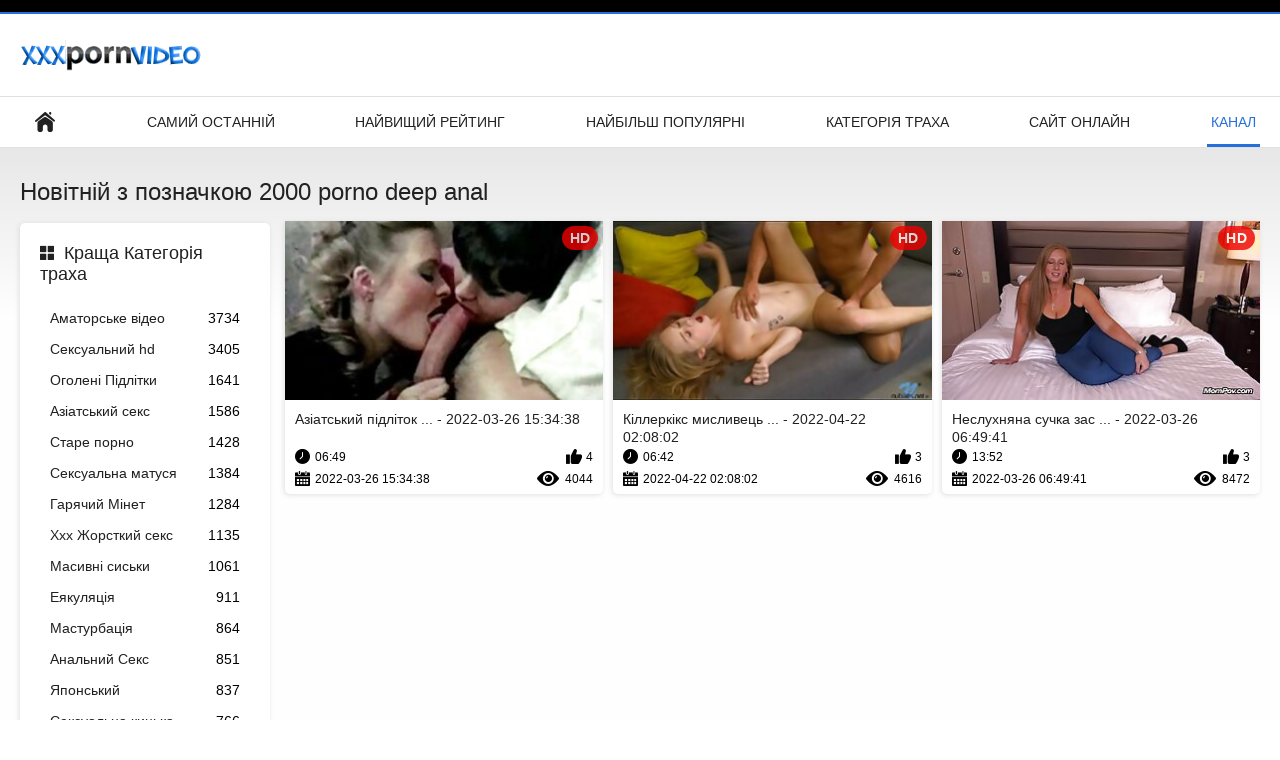

--- FILE ---
content_type: text/html; charset=UTF-8
request_url: https://hr.matorke.sbs/tag/953/
body_size: 4897
content:
<!DOCTYPE html>
<html lang="uk"><head><style>.rating, .duration, .added, .views, .videos{color:#000 !important;}
.block-details .item span {color:#000 !important;}</style>
<title>Відео з тегом  porno deep anal </title>
<meta http-equiv="Content-Type" content="text/html; charset=utf-8">
<meta name="description" content="Дивитися або завантажувати  porno deep anal відео в Порно . У нас є кращі і останні відеокліпи  "porno deep anal" , ">
<meta name="keywords" content="Преміум порно для дорослих ХХХ гарячі порно фільми безкоштовно ххх ">
<meta name="viewport" content="width=device-width, initial-scale=1">
<link rel="icon" href="/favicon.ico" type="image/x-icon">
<link rel="shortcut icon" href="/files/favicon.ico" type="image/x-icon">
<link href="/static/all-responsive-white.css?v=7.6" rel="stylesheet" type="text/css">
<base target="_blank">
<link href="https://hr.matorke.sbs/tag/953/" rel="canonical">
<style>.item .img img:first-child {width: 100%;}</style></head>
<body class="no-touch">
<div class="top-links">

</div>
<div class="container">
<div class="header">
<div class="logo">
<a href="/"><img width="181" height="42" src="/files/logo.png" alt="Ххх зображення "></a>
</div>


</div>
<nav>
<div class="navigation">
<button title="menu" class="button">
<span class="icon">
<span class="ico-bar"></span>
<span class="ico-bar"></span>
<span class="ico-bar"></span>
</span>
</button>
<ul class="primary">
<li >
<a href="/" id="item1">Домашня сторінка </a>
</li>
<li>
<a href="/latest-updates.html" id="item2">Самий останній </a>
</li>
<li>
<a href="/top-rated.html" id="item3">Найвищий рейтинг </a>
</li>
<li>
<a href="/most-popular.html" id="item4">Найбільш популярні </a>
</li>

<li >
<a href="/categories.html" id="item6">Категорія траха </a>
</li>
<li>
<a href="/sites.html" id="item7">Сайт онлайн </a>
</li>


<li class="selected">
<a href="/tags.html" id="item10">Канал </a>
</li>

</ul>
<ul class="secondary">
</ul>
</div>
</nav>
<div class="content">
<div class="main-content">
<div class="sidebar">
<div class="headline">
<h2><a class="icon icon-categories" href="/categories.html">Краща Категорія траха </a></h2>
</div>
<ul class="list">
<li>
<a href="/category/amateur/">Аматорське відео<span class="rating">3734</span></a>
</li><li>
<a href="/category/hd/">Сексуальний hd<span class="rating">3405</span></a>
</li><li>
<a href="/category/teens/">Оголені Підлітки<span class="rating">1641</span></a>
</li><li>
<a href="/category/asian/">Азіатський секс<span class="rating">1586</span></a>
</li><li>
<a href="/category/matures/">Старе порно<span class="rating">1428</span></a>
</li><li>
<a href="/category/milf/">Сексуальна матуся<span class="rating">1384</span></a>
</li><li>
<a href="/category/blowjobs/">Гарячий Мінет<span class="rating">1284</span></a>
</li><li>
<a href="/category/hardcore/">Ххх Жорсткий секс<span class="rating">1135</span></a>
</li><li>
<a href="/category/big_boobs/">Масивні сиськи<span class="rating">1061</span></a>
</li><li>
<a href="/category/cumshots/">Еякуляція<span class="rating">911</span></a>
</li><li>
<a href="/category/masturbation/">Мастурбація<span class="rating">864</span></a>
</li><li>
<a href="/category/anal/">Анальний Секс<span class="rating">851</span></a>
</li><li>
<a href="/category/japanese/">Японський<span class="rating">837</span></a>
</li><li>
<a href="/category/pussy/">Сексуальна кицька<span class="rating">766</span></a>
</li><li>
<a href="/category/voyeur/">Підглядає<span class="rating">725</span></a>
</li><li>
<a href="/category/old+young/">Старе молоде порно<span class="rating">713</span></a>
</li><li>
<a href="/category/wife/">Сексуальна дружина<span class="rating">625</span></a>
</li><li>
<a href="/category/babes/">ХХХ красуні<span class="rating">620</span></a>
</li><li>
<a href="/category/grannies/">Бабуля<span class="rating">620</span></a>
</li><li>
<a href="/category/bbw/">Товстушки ххх<span class="rating">546</span></a>
</li>
</ul>
<div class="headline">
<h2><a class="icon icon-world" href="/sites.html">Кращий веб-сайт </a></h2>
</div>
<ul class="list">
<li>
<a href="https://uk.reifetitten.net/">Секс еротика<span class="rating">5</span></a>
</li><li>
<a href="https://videobezkoshtovno.com/">Порно відео безкоштовно<span class="rating">5</span></a>
</li><li>
<a href="https://uk.vieillecochonne.org/">Українське порно<span class="rating">3</span></a>
</li><li>
<a href="https://uk.ilmaisporno.org/">Секс порно відео<span class="rating">1</span></a>
</li><li>
<a href="https://uk.filmeporno.click/">Порно безкоштовно<span class="rating">3</span></a>
</li><li>
<a href="https://uk.filmx.cyou/">Секс з мамою<span class="rating">1</span></a>
</li><li>
<a href="https://az.azeriporno.sbs/">Домашнє порно<span class="rating">1</span></a>
</li><li>
<a href="https://hr.jebacina.sbs/">Секс порно відео<span class="rating">0</span></a>
</li><li>
<a href="https://pornovideoukr.com/">Порно відео<span class="rating">0</span></a>
</li><li>
<a href="https://uk.geiledamen.com/">Порно молодих<span class="rating">0</span></a>
</li><li>
<a href="https://uk.sexklip.net/">Безкоштовне порно<span class="rating">1</span></a>
</li><li>
<a href="https://uk.pornofilme.cyou/">Порно<span class="rating">0</span></a>
</li><li>
<a href="https://uk.babulki.net/">Порно в панчохах<span class="rating">0</span></a>
</li><li>
<a href="https://uk.videolucahmelayu.net/">Домашнє порно<span class="rating">0</span></a>
</li><li>
<a href="https://uk.omaneuken.org/">Порно відео онлайн<span class="rating">0</span></a>
</li><li>
<a href="https://pl.filmyerotycznesex.cyou/">Секс з мамою<span class="rating">0</span></a>
</li><li>
<a href="http://seqing.biz/">Порно зрілі<span class="rating">0</span></a>
</li><li>
<a href="https://uk.meisjeneuken.org/">Секс еротика<span class="rating">0</span></a>
</li><li>
<a href="https://uk.sexdevo4ki.com/">Реальне порно<span class="rating">0</span></a>
</li><li>
<a href="https://uk.sexreife.com/">Домашнє порно<span class="rating">0</span></a>
</li>
</ul>
<div class="headline">
<h2><a class="icon icon-model" href="/tags.html">Кращі теги </a></h2>
</div>
<ul class="list">
<li><a href="/tag/423/" style="font-weight: bold; font-size: 14px;">1000 porno</a></li>
<li><a href="/tag/402/" style="font-weight: bold; font-size: 14px;">102 porn</a></li>
<li><a href="/tag/96/" style="font-weight: bold; font-size: 14px;">102porno</a></li>
<li><a href="/tag/778/" style="font-weight: bold; font-size: 14px;">1080p порно</a></li>
<li><a href="/tag/466/" style="font-weight: bold; font-size: 14px;">18 erotika</a></li>
<li><a href="/tag/1408/" style="font-weight: bold; font-size: 14px;">18 век порно</a></li>
<li><a href="/tag/1051/" style="font-weight: bold; font-size: 14px;">18 еротика</a></li>
<li><a href="/tag/2475/" style="font-weight: bold; font-size: 14px;">1porno hd</a></li>
<li><a href="/tag/2592/" style="font-weight: bold; font-size: 14px;">24 прно</a></li>
<li><a href="/tag/1652/" style="font-weight: bold; font-size: 14px;">24videos porno</a></li>
<li><a href="/tag/241/" style="font-weight: bold; font-size: 14px;">24videovip</a></li>
<li><a href="/tag/558/" style="font-weight: bold; font-size: 14px;">2d porno</a></li>
<li><a href="/tag/441/" style="font-weight: bold; font-size: 14px;">356 porno</a></li>
<li><a href="/tag/2278/" style="font-weight: bold; font-size: 14px;">36 porno</a></li>
<li><a href="/tag/1079/" style="font-weight: bold; font-size: 14px;">365 porn hd</a></li>
<li><a href="/tag/1678/" style="font-weight: bold; font-size: 14px;">365 porno ru</a></li>
<li><a href="/tag/1592/" style="font-weight: bold; font-size: 14px;">369 porno</a></li>
<li><a href="/tag/1977/" style="font-weight: bold; font-size: 14px;">3d porno 2020</a></li>
<li><a href="/tag/1639/" style="font-weight: bold; font-size: 14px;">3d porno anal</a></li>
<li><a href="/tag/1038/" style="font-weight: bold; font-size: 14px;">3d porno hd</a></li>

</ul>
</div>
<div class="main-container">
<div class="headline">
<h1> Новітній з позначкою 2000  porno deep anal  </h1>
</div>
<div class="box">
<div class="list-videos">
<div class="margin-fix" id="list_videos_latest_videos_list_items">
<div class="item">
<a href="/video/5168/%D0%B0%D0%B7%D1%96%D0%B0%D1%82%D1%81%D1%8C%D0%BA%D0%B8%D0%B9-%D0%BF%D1%96%D0%B4%D0%BB%D1%96%D1%82%D0%BE%D0%BA-%D1%85%D0%B0%D0%BD%D1%96-%D1%87%D1%96%D1%94-%D0%BA%D1%83%D0%B4%D1%83-%D0%BE%D1%85%D0%BE%D1%87%D0%B5-%D0%BF%D1%96%D0%B4%D1%81%D1%82%D0%B0%D0%B2%D0%BB%D1%8F%D1%94-%D1%81%D0%B2%D0%BE%D1%8E-%D0%BA%D0%B8%D1%86%D1%8C%D0%BA%D1%83-%D1%81%D0%B2%D0%BE%D1%94%D0%BC%D1%83-%D1%87%D0%BE%D0%BB%D0%BE%D0%B2%D1%96%D0%BA%D0%BE%D0%B2%D1%96-%D0%B4%D0%BB%D1%8F-%D0%B4%D1%80%D0%B0%D0%B6%D0%BD%D0%B5%D0%BD%D0%BD%D1%8F-%D0%BF%D0%B5%D1%80%D1%88-%D0%BD%D1%96%D0%B6-%D1%97%D1%97-porno-deep-anal-%D1%82%D1%80%D0%B0%D1%85%D0%BD%D1%83%D1%82%D1%8C-/" title="Азіатський підліток Хані Чіє Куду охоче підставляє свою кицьку своєму чоловікові для дражнення, перш ніж її porno deep anal трахнуть. - 2022-03-26 15:34:38" data-rt="" class="thumb-link">
<div class="img">
<img class="thumb lazy-load" src="https://hr.matorke.sbs/media/thumbs/8/v05168.jpg?1648308878" alt="Азіатський підліток Хані Чіє Куду охоче підставляє свою кицьку своєму чоловікові для дражнення, перш ніж її porno deep anal трахнуть. - 2022-03-26 15:34:38" data-cnt="10"  width="320" height="180" style="display: block;">
<span class="ico-fav-0 " title="Додати в обране " data-fav-video-id="40325" data-fav-type="0"></span>
<span class="ico-fav-1 " title="Дивіться Пізніше " data-fav-video-id="40325" data-fav-type="1"></span>
<span class="is-hd">hd </span>
</div>
<strong class="title">
Азіатський підліток  ... - 2022-03-26 15:34:38
</strong>
<div class="wrap">
<div class="duration">06:49</div>
<div class="rating positive">
4
</div>
</div>
<div class="wrap">
<div class="added"><em>2022-03-26 15:34:38</em></div>
<div class="views">4044</div>
</div>
</a>
</div><div class="item">
<a href="https://hr.matorke.sbs/link.php" title="Кіллеркікс мисливець за м'ячем porno deep anal - 2022-04-22 02:08:02" data-rt="" class="thumb-link">
<div class="img">
<img class="thumb lazy-load" src="https://hr.matorke.sbs/media/thumbs/6/v06206.jpg?1650593282" alt="Кіллеркікс мисливець за м'ячем porno deep anal - 2022-04-22 02:08:02" data-cnt="10"  width="320" height="180" style="display: block;">
<span class="ico-fav-0 " title="Додати в обране " data-fav-video-id="40325" data-fav-type="0"></span>
<span class="ico-fav-1 " title="Дивіться Пізніше " data-fav-video-id="40325" data-fav-type="1"></span>
<span class="is-hd">hd </span>
</div>
<strong class="title">
Кіллеркікс мисливець ... - 2022-04-22 02:08:02
</strong>
<div class="wrap">
<div class="duration">06:42</div>
<div class="rating positive">
3
</div>
</div>
<div class="wrap">
<div class="added"><em>2022-04-22 02:08:02</em></div>
<div class="views">4616</div>
</div>
</a>
</div><div class="item">
<a href="https://hr.matorke.sbs/link.php" title="Неслухняна сучка засовує намистини в свою дупу для porno deep anal хлопців!! - 2022-03-26 06:49:41" data-rt="" class="thumb-link">
<div class="img">
<img class="thumb lazy-load" src="https://hr.matorke.sbs/media/thumbs/3/v03663.jpg?1648277381" alt="Неслухняна сучка засовує намистини в свою дупу для porno deep anal хлопців!! - 2022-03-26 06:49:41" data-cnt="10"  width="320" height="180" style="display: block;">
<span class="ico-fav-0 " title="Додати в обране " data-fav-video-id="40325" data-fav-type="0"></span>
<span class="ico-fav-1 " title="Дивіться Пізніше " data-fav-video-id="40325" data-fav-type="1"></span>
<span class="is-hd">hd </span>
</div>
<strong class="title">
Неслухняна сучка зас ... - 2022-03-26 06:49:41
</strong>
<div class="wrap">
<div class="duration">13:52</div>
<div class="rating positive">
3
</div>
</div>
<div class="wrap">
<div class="added"><em>2022-03-26 06:49:41</em></div>
<div class="views">8472</div>
</div>
</a>
</div>
</div>
</div>




<style>
a.button {
    box-shadow: 0 1px 2px rgb(0 0 0 / 30%);
    text-align: center;
        font-size: 14px;
    display: inline-block;
    background: #5a637;
    margin: 11 2px 3px;
    border-radius: 14px;
    min-width: 10px;
    border: 1px solid #afb9c1; 
    padding: 10px;
    color: #fff;
    cursor: pointer;
    }
    a.button.current {
  
    background: #276fdb;
    text-align: center;
        font-size: 14px;
    display: inline-block;

    margin: 11 2px 3px;
    border-radius: 16px;
    min-width: 10px;
     box-shadow: 0 1px 2px rgb(0 0 0 / 30%); 
    padding: 10px;
    color: #fff;
    cursor: pointer;
        
    } 
    
    .paginator {    width: 100%;
    overflow: hidden;
    text-align: center;
    font-size: 0;
    padding: 10px 0 0 0;  }
    
    .paginator a {   color: #000;
    text-decoration: none;}
    .paginator a:hover {   color: #000; 
     background:#276fdb;
    }
   

		</style>		




</div>
</div>
</div>


<div class="box tags-cloud">
<a href="/tag/767/" style="font-weight: bold; font-size: 14px;">3d porno hentai</a> - <a href="/tag/384/" style="font-weight: bold; font-size: 14px;">3d porno video</a> - <a href="/tag/471/" style="font-weight: bold; font-size: 14px;">3d seks</a> - <a href="/tag/2637/" style="font-weight: bold; font-size: 14px;">4k erotika</a> - <a href="/tag/212/" style="font-weight: bold; font-size: 14px;">666 porno</a> - <a href="/tag/2523/" style="font-weight: bold; font-size: 14px;">720p порно</a> - <a href="/tag/1010/" style="font-weight: bold; font-size: 14px;">abby c porn</a> - <a href="/tag/763/" style="font-weight: bold; font-size: 14px;">adolfxnika porno</a> - <a href="/tag/2528/" style="font-weight: bold; font-size: 14px;">agnessa porno</a> - <a href="/tag/2074/" style="font-weight: bold; font-size: 14px;">alenushka porno</a> - <a href="/tag/802/" style="font-weight: bold; font-size: 14px;">alexa may porno</a> - <a href="/tag/1556/" style="font-weight: bold; font-size: 14px;">alice marshall porno</a> - <a href="/tag/1833/" style="font-weight: bold; font-size: 14px;">alice nice porno</a> - <a href="/tag/1857/" style="font-weight: bold; font-size: 14px;">alina tumanova video</a> - <a href="/tag/685/" style="font-weight: bold; font-size: 14px;">alisa porno</a> - <a href="/tag/1769/" style="font-weight: bold; font-size: 14px;">ally porno</a> - <a href="/tag/783/" style="font-weight: bold; font-size: 14px;">amber jane porno</a> - <a href="/tag/2035/" style="font-weight: bold; font-size: 14px;">amerikansko porno</a> - <a href="/tag/1908/" style="font-weight: bold; font-size: 14px;">anal 720</a> - <a href="/tag/189/" style="font-weight: bold; font-size: 14px;">anal foto</a> - <a href="/tag/1037/" style="font-weight: bold; font-size: 14px;">anal porno foto</a> - <a href="/tag/1123/" style="font-weight: bold; font-size: 14px;">anal porno ru</a> - <a href="/tag/2351/" style="font-weight: bold; font-size: 14px;">analno ebane</a> - <a href="/tag/523/" style="font-weight: bold; font-size: 14px;">angel desert porno</a> - <a href="/tag/2695/" style="font-weight: bold; font-size: 14px;">angel dickens porno</a> - <a href="/tag/2117/" style="font-weight: bold; font-size: 14px;">angela summers porno</a> - <a href="/tag/1741/" style="font-weight: bold; font-size: 14px;">angelika black video</a> - <a href="/tag/358/" style="font-weight: bold; font-size: 14px;">angelina valentine porno</a> - <a href="/tag/1394/" style="font-weight: bold; font-size: 14px;">animation seks</a> - <a href="/tag/2183/" style="font-weight: bold; font-size: 14px;">anisiya porno</a> - <a href="/tag/634/" style="font-weight: bold; font-size: 14px;">anjelika porno</a> - <a href="/tag/1722/" style="font-weight: bold; font-size: 14px;">anna gold porno</a> - <a href="/tag/1524/" style="font-weight: bold; font-size: 14px;">anna malle porno</a> - <a href="/tag/765/" style="font-weight: bold; font-size: 14px;">anna rey porno</a> - <a href="/tag/129/" style="font-weight: bold; font-size: 14px;">anna rose porno</a> - <a href="/tag/1249/" style="font-weight: bold; font-size: 14px;">anna rose video</a> - <a href="/tag/1560/" style="font-weight: bold; font-size: 14px;">anna semenovich porno</a> - <a href="/tag/2674/" style="font-weight: bold; font-size: 14px;">anna shupilova porno</a> - <a href="/tag/1379/" style="font-weight: bold; font-size: 14px;">anna taylor porno</a> - <a href="/tag/2296/" style="font-weight: bold; font-size: 14px;">anna zolotarenko porn</a> - 
<a href="/tags.html" class="all">Показати Всі Теги </a>
</div>
<p class="text">
Перевірте порно відео про  Аматорське відео. У нас є   Відео для дорослих про   на нашому інтернет-сайті . Ви можете транслювати і завантажувати ці відеокліпи преміум-класу безкоштовно. </p>
<p></p>
</div>


<div class="footer">
<div class="footer-wrap">

<div class="copyright">
<a href="/">Порно </a><br>
Всі права захищені. 
</div>
<div class="txt">
Порно-одне з кращих місць для перегляду сексуальних відео та безкоштовних галерей жорсткого ХХХ. Ви можете дивитися або завантажувати краще порно в full HD якості безкоштовно. Реєстрація або членство не потрібні. 
</div>
</div>
<script defer src="/js/main.min.js?v=7.5"></script>
</body></html>